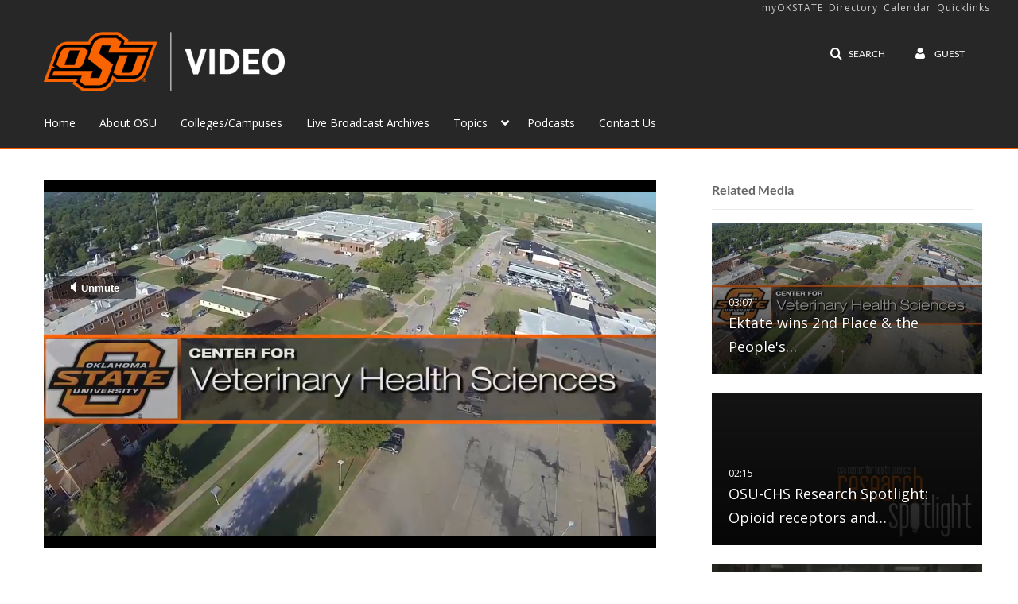

--- FILE ---
content_type: text/html; charset=UTF-8
request_url: https://video.okstate.edu/entry/sidebar/related/0_cbyluypg?format=ajax&_=1768600499798
body_size: 7971
content:
{"content":[{"target":"#target","action":"replace","content":"    <div class=\"navbar no-space\">\n        <table class=\"table table-hover table-bordered thumbnails table-condensed related-696ab3b64b9ce\">\n            <tbody>\n            <tr class=\"hidden-phone relatedMedia\">\n    <td>\n        <div class=\"thumbnail\">\n            \n\n<div class=\"photo-group thumb_wrapper\" tabindex=\"-1\" \ttitle=\"Ektate wins 2nd Place &amp; the People's Choice Award\">\n            <a class=\"item_link\" href=\"\/media\/Ektate+wins+2nd+Place++the+Peoples+Choice+Award\/0_2bhd24lz\" >\n            <img src=\"https:\/\/cfvod.kaltura.com\/p\/2354731\/sp\/235473100\/thumbnail\/entry_id\/0_2bhd24lz\/version\/100001\/width\/478\/height\/269\/width\/478\/height\/269\/type\/3\/quality\/100\"  alt=\"Thumbnail for Ektate wins 2nd Place &amp;amp; the People's Choice Award\" width=\"478\" height=\"269\" class=\"thumb_img\" onerror=\"handleImageLoadError(this)\" \/>\n        <div class=\"overlay-wrapper\"><\/div>\n\n                <div class='thumb_icon label-inverse wrap-icon-film' aria-label='Video'><p class=\"thumb_icon_content\"><i class='icon-film icon-white' aria-hidden='true'><\/i><\/p><\/div>\n        <div class=\"thumb_labels_wrapper\">\n            <span class=\"screenreader-only\">Ektate wins 2nd Place &amp; the People&#039;s&hellip;<\/span>            <div class=\"thumb_time label-inverse wrap-icon-film\">\n                <p class=\"thumb_time_content\">\n                <span class=\"duration\" aria-hidden=\"true\">03:07<\/span><span class=\"screenreader-only\">duration 3 minutes 7 seconds<\/span>                <\/p>\n            <\/div>\n\n                            <div class=\"thumb_name label-inverse\">\n                <p class=\"thumb_name_content\">Ektate wins 2nd Place &amp; the People&#039;s&hellip;<\/p>\n                <\/div>\n                    <\/div>\n            <\/a><!-- item_link -->\n    \n            <div class=\"thumb_name\">\n            <p class=\"thumb_name_content_link\">\n                                    <a class=\"item_link\" href=\"\/media\/Ektate+wins+2nd+Place++the+Peoples+Choice+Award\/0_2bhd24lz\" >Ektate wins 2nd Place &amp; the People's Choice Award<\/a>\n                            <\/p>\n        <\/div>\n    <\/div>\n            <div>\n                <p class=\"muted thumb_user_content\">\n                    From                    <span class=\"userLink\"><a href=\"\/createdby\/[base64]\" aria-label=\"Search media by Center for Veterinary Health Sciences \"><span class=\"\">Center for Veterinary Health Sciences<\/span><\/a><\/span>                    <span class='thumbTimeAdded'>\n                        <span id=\"js-entry-date_0_2bhd24lz\"><\/span>\n                        <script type=\"text\/javascript\"  nonce=\"5847804790707916471\">\n                            (function() {\n                                $(document).ready(function() {\n                                    kmsReact.ReactDOM.render(kmsReact.React.createElement(kmsReact.DateRenderer, {\n                                        date: 1520323400,\n                                        context: {\"application\":{\"isLoggedIn\":false,\"userRole\":\"anonymousRole\",\"isKAF\":false,\"profileName\":\"MediaSpace\",\"enableLoadButton\":true,\"partnerId\":2354731,\"serviceUrl\":\"https:\\\/\\\/www.kaltura.com\",\"cdnUrl\":\"https:\\\/\\\/cdnapisec.kaltura.com\",\"loadThumbnailWithKs\":false,\"dateType\":2,\"shortDateFormat\":\"MM\\\/DD\\\/YYYY\",\"eSearchInfoText\":\"To search for an exact match, please use Quotation Marks. Example: \\u201ccomputer\\u201d\",\"enableEntryTitles\":true,\"timeDisplay\":\"am-pm\",\"currentLocaleCode\":\"en\",\"weekStartDay\":\"1\",\"dateFormats\":{\"longDate\":\"MMMM Do, YYYY\",\"shortDate\":\"MMMM Do, YYYY\",\"longDateNoYear\":\"MMMM Do, YYYY\"},\"playlistThumbLink\":\"playlist-page\",\"unisphereWorkspaceUrl\":\"https:\\\/\\\/unisphere.nvp1.ovp.kaltura.com\\\/v1\",\"shouldCheckAsyncJobsStatus\":false,\"enableUnlisted\":true,\"cspNonce\":\"5847804790707916471\",\"stickyNavbar\":false,\"userDataDisplay\":[\"name\",\"email\"],\"useUserTimezone\":false,\"timeZone\":\"GMT\"},\"search\":{\"eSearch\":{\"switchSortingToRelevance\":true}},\"calendar\":{\"getAppointmentUrl\":\"\\\/default\\\/calendar\\\/get-calendar-appointment\",\"showEmailOption\":false},\"eventPlatform\":{\"eventListItem\":{\"showThumbnail\":true,\"showPresenters\":true,\"showPresenterModal\":false,\"joinBuffer\":15}},\"categories\":{\"rootGalleryCategoryId\":\"83318331\"},\"toastMessages\":{\"info\":[],\"success\":[],\"warning\":[],\"error\":[]},\"analytics\":{\"serviceUrl\":\"analytics.kaltura.com\",\"appType\":1,\"appName\":\"MediaSpace\",\"moduleName\":\"default\",\"analyticsContext\":\"\"},\"inAppMessaging\":{\"ks\":\"[base64]\"},\"channelPlaylists\":{\"playlistDisplay\":\"player\"},\"history\":{\"endSeconds\":\"10\",\"endPercent\":\"90\",\"progressBarColor\":\"#00b4d1\",\"progressBarDoneColor\":\"#bbbbbb\"},\"watchlist\":{\"localStorageExpiry\":5},\"theming\":[]},\n                                        useSpan: true\n                                    } ), document.getElementById('js-entry-date_' + '0_2bhd24lz'));\n                                });\n                            })();\n                        <\/script>\n                    <\/span>\n                <\/p>\n            <\/div>\n        <\/div>\n    <\/td>\n<\/tr>\n<tr class=\"hidden-phone relatedMedia\">\n    <td>\n        <div class=\"thumbnail\">\n            \n\n<div class=\"photo-group thumb_wrapper\" tabindex=\"-1\" \ttitle=\"OSU-CHS Research Spotlight: Opioid receptors and neuroinflammation\">\n            <a class=\"item_link\" href=\"\/media\/OSU-CHS+Research+Spotlight%3A+Opioid+receptors+and+neuroinflammation\/0_ry2jrdhq\" >\n            <img src=\"https:\/\/cfvod.kaltura.com\/p\/2354731\/sp\/235473100\/thumbnail\/entry_id\/0_ry2jrdhq\/version\/100002\/width\/478\/height\/269\/width\/478\/height\/269\/type\/3\/quality\/100\"  alt=\"Thumbnail for OSU-CHS Research Spotlight: Opioid receptors and neuroinflammation\" width=\"478\" height=\"269\" class=\"thumb_img\" onerror=\"handleImageLoadError(this)\" \/>\n        <div class=\"overlay-wrapper\"><\/div>\n\n                <div class='thumb_icon label-inverse wrap-icon-film' aria-label='Video'><p class=\"thumb_icon_content\"><i class='icon-film icon-white' aria-hidden='true'><\/i><\/p><\/div>\n        <div class=\"thumb_labels_wrapper\">\n            <span class=\"screenreader-only\">OSU-CHS Research Spotlight: Opioid receptors and&hellip;<\/span>            <div class=\"thumb_time label-inverse wrap-icon-film\">\n                <p class=\"thumb_time_content\">\n                <span class=\"duration\" aria-hidden=\"true\">02:15<\/span><span class=\"screenreader-only\">duration 2 minutes 15 seconds<\/span>                <\/p>\n            <\/div>\n\n                            <div class=\"thumb_name label-inverse\">\n                <p class=\"thumb_name_content\">OSU-CHS Research Spotlight: Opioid receptors and&hellip;<\/p>\n                <\/div>\n                    <\/div>\n            <\/a><!-- item_link -->\n    \n            <div class=\"thumb_name\">\n            <p class=\"thumb_name_content_link\">\n                                    <a class=\"item_link\" href=\"\/media\/OSU-CHS+Research+Spotlight%3A+Opioid+receptors+and+neuroinflammation\/0_ry2jrdhq\" >OSU-CHS Research Spotlight: Opioid receptors and neuroinflammation<\/a>\n                            <\/p>\n        <\/div>\n    <\/div>\n            <div>\n                <p class=\"muted thumb_user_content\">\n                    From                    <span class=\"userLink\"><a href=\"\/createdby\/[base64]\" aria-label=\"Search media by OSU Marketing and Communication Services \"><span class=\"\">OSU Marketing and Communication Services<\/span><\/a><\/span>                    <span class='thumbTimeAdded'>\n                        <span id=\"js-entry-date_0_ry2jrdhq\"><\/span>\n                        <script type=\"text\/javascript\"  nonce=\"5847804790707916471\">\n                            (function() {\n                                $(document).ready(function() {\n                                    kmsReact.ReactDOM.render(kmsReact.React.createElement(kmsReact.DateRenderer, {\n                                        date: 1520313343,\n                                        context: {\"application\":{\"isLoggedIn\":false,\"userRole\":\"anonymousRole\",\"isKAF\":false,\"profileName\":\"MediaSpace\",\"enableLoadButton\":true,\"partnerId\":2354731,\"serviceUrl\":\"https:\\\/\\\/www.kaltura.com\",\"cdnUrl\":\"https:\\\/\\\/cdnapisec.kaltura.com\",\"loadThumbnailWithKs\":false,\"dateType\":2,\"shortDateFormat\":\"MM\\\/DD\\\/YYYY\",\"eSearchInfoText\":\"To search for an exact match, please use Quotation Marks. Example: \\u201ccomputer\\u201d\",\"enableEntryTitles\":true,\"timeDisplay\":\"am-pm\",\"currentLocaleCode\":\"en\",\"weekStartDay\":\"1\",\"dateFormats\":{\"longDate\":\"MMMM Do, YYYY\",\"shortDate\":\"MMMM Do, YYYY\",\"longDateNoYear\":\"MMMM Do, YYYY\"},\"playlistThumbLink\":\"playlist-page\",\"unisphereWorkspaceUrl\":\"https:\\\/\\\/unisphere.nvp1.ovp.kaltura.com\\\/v1\",\"shouldCheckAsyncJobsStatus\":false,\"enableUnlisted\":true,\"cspNonce\":\"5847804790707916471\",\"stickyNavbar\":false,\"userDataDisplay\":[\"name\",\"email\"],\"useUserTimezone\":false,\"timeZone\":\"GMT\"},\"search\":{\"eSearch\":{\"switchSortingToRelevance\":true}},\"calendar\":{\"getAppointmentUrl\":\"\\\/default\\\/calendar\\\/get-calendar-appointment\",\"showEmailOption\":false},\"eventPlatform\":{\"eventListItem\":{\"showThumbnail\":true,\"showPresenters\":true,\"showPresenterModal\":false,\"joinBuffer\":15}},\"categories\":{\"rootGalleryCategoryId\":\"83318331\"},\"toastMessages\":{\"info\":[],\"success\":[],\"warning\":[],\"error\":[]},\"analytics\":{\"serviceUrl\":\"analytics.kaltura.com\",\"appType\":1,\"appName\":\"MediaSpace\",\"moduleName\":\"default\",\"analyticsContext\":\"\"},\"inAppMessaging\":{\"ks\":\"[base64]\"},\"channelPlaylists\":{\"playlistDisplay\":\"player\"},\"history\":{\"endSeconds\":\"10\",\"endPercent\":\"90\",\"progressBarColor\":\"#00b4d1\",\"progressBarDoneColor\":\"#bbbbbb\"},\"watchlist\":{\"localStorageExpiry\":5},\"theming\":[]},\n                                        useSpan: true\n                                    } ), document.getElementById('js-entry-date_' + '0_ry2jrdhq'));\n                                });\n                            })();\n                        <\/script>\n                    <\/span>\n                <\/p>\n            <\/div>\n        <\/div>\n    <\/td>\n<\/tr>\n<tr class=\"hidden-phone relatedMedia\">\n    <td>\n        <div class=\"thumbnail\">\n            \n\n<div class=\"photo-group thumb_wrapper\" tabindex=\"-1\" \ttitle=\"OSU-CHS Research Spotlight: Al Rouch\">\n            <a class=\"item_link\" href=\"\/media\/OSU-CHS+Research+Spotlight%3A+Al+Rouch\/0_4hikzo7n\" >\n            <img src=\"https:\/\/cfvod.kaltura.com\/p\/2354731\/sp\/235473100\/thumbnail\/entry_id\/0_4hikzo7n\/version\/100002\/width\/478\/height\/269\/width\/478\/height\/269\/type\/3\/quality\/100\"  alt=\"Thumbnail for OSU-CHS Research Spotlight: Al Rouch\" width=\"478\" height=\"269\" class=\"thumb_img\" onerror=\"handleImageLoadError(this)\" \/>\n        <div class=\"overlay-wrapper\"><\/div>\n\n                <div class='thumb_icon label-inverse wrap-icon-film' aria-label='Video'><p class=\"thumb_icon_content\"><i class='icon-film icon-white' aria-hidden='true'><\/i><\/p><\/div>\n        <div class=\"thumb_labels_wrapper\">\n            <span class=\"screenreader-only\">OSU-CHS Research Spotlight: Al Rouch<\/span>            <div class=\"thumb_time label-inverse wrap-icon-film\">\n                <p class=\"thumb_time_content\">\n                <span class=\"duration\" aria-hidden=\"true\">02:28<\/span><span class=\"screenreader-only\">duration 2 minutes 28 seconds<\/span>                <\/p>\n            <\/div>\n\n                            <div class=\"thumb_name label-inverse\">\n                <p class=\"thumb_name_content\">OSU-CHS Research Spotlight: Al Rouch<\/p>\n                <\/div>\n                    <\/div>\n            <\/a><!-- item_link -->\n    \n            <div class=\"thumb_name\">\n            <p class=\"thumb_name_content_link\">\n                                    <a class=\"item_link\" href=\"\/media\/OSU-CHS+Research+Spotlight%3A+Al+Rouch\/0_4hikzo7n\" >OSU-CHS Research Spotlight: Al Rouch<\/a>\n                            <\/p>\n        <\/div>\n    <\/div>\n            <div>\n                <p class=\"muted thumb_user_content\">\n                    From                    <span class=\"userLink\"><a href=\"\/createdby\/[base64]\" aria-label=\"Search media by OSU in Tulsa Marketing and Communication \"><span class=\"\">OSU in Tulsa Marketing and Communication<\/span><\/a><\/span>                    <span class='thumbTimeAdded'>\n                        <span id=\"js-entry-date_0_4hikzo7n\"><\/span>\n                        <script type=\"text\/javascript\"  nonce=\"5847804790707916471\">\n                            (function() {\n                                $(document).ready(function() {\n                                    kmsReact.ReactDOM.render(kmsReact.React.createElement(kmsReact.DateRenderer, {\n                                        date: 1520307643,\n                                        context: {\"application\":{\"isLoggedIn\":false,\"userRole\":\"anonymousRole\",\"isKAF\":false,\"profileName\":\"MediaSpace\",\"enableLoadButton\":true,\"partnerId\":2354731,\"serviceUrl\":\"https:\\\/\\\/www.kaltura.com\",\"cdnUrl\":\"https:\\\/\\\/cdnapisec.kaltura.com\",\"loadThumbnailWithKs\":false,\"dateType\":2,\"shortDateFormat\":\"MM\\\/DD\\\/YYYY\",\"eSearchInfoText\":\"To search for an exact match, please use Quotation Marks. Example: \\u201ccomputer\\u201d\",\"enableEntryTitles\":true,\"timeDisplay\":\"am-pm\",\"currentLocaleCode\":\"en\",\"weekStartDay\":\"1\",\"dateFormats\":{\"longDate\":\"MMMM Do, YYYY\",\"shortDate\":\"MMMM Do, YYYY\",\"longDateNoYear\":\"MMMM Do, YYYY\"},\"playlistThumbLink\":\"playlist-page\",\"unisphereWorkspaceUrl\":\"https:\\\/\\\/unisphere.nvp1.ovp.kaltura.com\\\/v1\",\"shouldCheckAsyncJobsStatus\":false,\"enableUnlisted\":true,\"cspNonce\":\"5847804790707916471\",\"stickyNavbar\":false,\"userDataDisplay\":[\"name\",\"email\"],\"useUserTimezone\":false,\"timeZone\":\"GMT\"},\"search\":{\"eSearch\":{\"switchSortingToRelevance\":true}},\"calendar\":{\"getAppointmentUrl\":\"\\\/default\\\/calendar\\\/get-calendar-appointment\",\"showEmailOption\":false},\"eventPlatform\":{\"eventListItem\":{\"showThumbnail\":true,\"showPresenters\":true,\"showPresenterModal\":false,\"joinBuffer\":15}},\"categories\":{\"rootGalleryCategoryId\":\"83318331\"},\"toastMessages\":{\"info\":[],\"success\":[],\"warning\":[],\"error\":[]},\"analytics\":{\"serviceUrl\":\"analytics.kaltura.com\",\"appType\":1,\"appName\":\"MediaSpace\",\"moduleName\":\"default\",\"analyticsContext\":\"\"},\"inAppMessaging\":{\"ks\":\"[base64]\"},\"channelPlaylists\":{\"playlistDisplay\":\"player\"},\"history\":{\"endSeconds\":\"10\",\"endPercent\":\"90\",\"progressBarColor\":\"#00b4d1\",\"progressBarDoneColor\":\"#bbbbbb\"},\"watchlist\":{\"localStorageExpiry\":5},\"theming\":[]},\n                                        useSpan: true\n                                    } ), document.getElementById('js-entry-date_' + '0_4hikzo7n'));\n                                });\n                            })();\n                        <\/script>\n                    <\/span>\n                <\/p>\n            <\/div>\n        <\/div>\n    <\/td>\n<\/tr>\n<tr class=\"hidden-phone relatedMedia\">\n    <td>\n        <div class=\"thumbnail\">\n            \n\n<div class=\"photo-group thumb_wrapper\" tabindex=\"-1\" \ttitle=\"Maria Wins 3 Minute Thesis Competition\">\n            <a class=\"item_link\" href=\"\/media\/Maria+Wins+3+Minute+Thesis+Competition\/0_cwwjzly9\" >\n            <img src=\"https:\/\/cfvod.kaltura.com\/p\/2354731\/sp\/235473100\/thumbnail\/entry_id\/0_cwwjzly9\/version\/100002\/width\/478\/height\/269\/width\/478\/height\/269\/type\/3\/quality\/100\"  alt=\"Thumbnail for Maria Wins 3 Minute Thesis Competition\" width=\"478\" height=\"269\" class=\"thumb_img\" onerror=\"handleImageLoadError(this)\" \/>\n        <div class=\"overlay-wrapper\"><\/div>\n\n                <div class='thumb_icon label-inverse wrap-icon-film' aria-label='Video'><p class=\"thumb_icon_content\"><i class='icon-film icon-white' aria-hidden='true'><\/i><\/p><\/div>\n        <div class=\"thumb_labels_wrapper\">\n            <span class=\"screenreader-only\">Maria Wins 3 Minute Thesis Competition<\/span>            <div class=\"thumb_time label-inverse wrap-icon-film\">\n                <p class=\"thumb_time_content\">\n                <span class=\"duration\" aria-hidden=\"true\">03:24<\/span><span class=\"screenreader-only\">duration 3 minutes 24 seconds<\/span>                <\/p>\n            <\/div>\n\n                            <div class=\"thumb_name label-inverse\">\n                <p class=\"thumb_name_content\">Maria Wins 3 Minute Thesis Competition<\/p>\n                <\/div>\n                    <\/div>\n            <\/a><!-- item_link -->\n    \n            <div class=\"thumb_name\">\n            <p class=\"thumb_name_content_link\">\n                                    <a class=\"item_link\" href=\"\/media\/Maria+Wins+3+Minute+Thesis+Competition\/0_cwwjzly9\" >Maria Wins 3 Minute Thesis Competition<\/a>\n                            <\/p>\n        <\/div>\n    <\/div>\n            <div>\n                <p class=\"muted thumb_user_content\">\n                    From                    <span class=\"userLink\"><a href=\"\/createdby\/[base64]\" aria-label=\"Search media by Center for Veterinary Health Sciences \"><span class=\"\">Center for Veterinary Health Sciences<\/span><\/a><\/span>                    <span class='thumbTimeAdded'>\n                        <span id=\"js-entry-date_0_cwwjzly9\"><\/span>\n                        <script type=\"text\/javascript\"  nonce=\"5847804790707916471\">\n                            (function() {\n                                $(document).ready(function() {\n                                    kmsReact.ReactDOM.render(kmsReact.React.createElement(kmsReact.DateRenderer, {\n                                        date: 1520311785,\n                                        context: {\"application\":{\"isLoggedIn\":false,\"userRole\":\"anonymousRole\",\"isKAF\":false,\"profileName\":\"MediaSpace\",\"enableLoadButton\":true,\"partnerId\":2354731,\"serviceUrl\":\"https:\\\/\\\/www.kaltura.com\",\"cdnUrl\":\"https:\\\/\\\/cdnapisec.kaltura.com\",\"loadThumbnailWithKs\":false,\"dateType\":2,\"shortDateFormat\":\"MM\\\/DD\\\/YYYY\",\"eSearchInfoText\":\"To search for an exact match, please use Quotation Marks. Example: \\u201ccomputer\\u201d\",\"enableEntryTitles\":true,\"timeDisplay\":\"am-pm\",\"currentLocaleCode\":\"en\",\"weekStartDay\":\"1\",\"dateFormats\":{\"longDate\":\"MMMM Do, YYYY\",\"shortDate\":\"MMMM Do, YYYY\",\"longDateNoYear\":\"MMMM Do, YYYY\"},\"playlistThumbLink\":\"playlist-page\",\"unisphereWorkspaceUrl\":\"https:\\\/\\\/unisphere.nvp1.ovp.kaltura.com\\\/v1\",\"shouldCheckAsyncJobsStatus\":false,\"enableUnlisted\":true,\"cspNonce\":\"5847804790707916471\",\"stickyNavbar\":false,\"userDataDisplay\":[\"name\",\"email\"],\"useUserTimezone\":false,\"timeZone\":\"GMT\"},\"search\":{\"eSearch\":{\"switchSortingToRelevance\":true}},\"calendar\":{\"getAppointmentUrl\":\"\\\/default\\\/calendar\\\/get-calendar-appointment\",\"showEmailOption\":false},\"eventPlatform\":{\"eventListItem\":{\"showThumbnail\":true,\"showPresenters\":true,\"showPresenterModal\":false,\"joinBuffer\":15}},\"categories\":{\"rootGalleryCategoryId\":\"83318331\"},\"toastMessages\":{\"info\":[],\"success\":[],\"warning\":[],\"error\":[]},\"analytics\":{\"serviceUrl\":\"analytics.kaltura.com\",\"appType\":1,\"appName\":\"MediaSpace\",\"moduleName\":\"default\",\"analyticsContext\":\"\"},\"inAppMessaging\":{\"ks\":\"[base64]\"},\"channelPlaylists\":{\"playlistDisplay\":\"player\"},\"history\":{\"endSeconds\":\"10\",\"endPercent\":\"90\",\"progressBarColor\":\"#00b4d1\",\"progressBarDoneColor\":\"#bbbbbb\"},\"watchlist\":{\"localStorageExpiry\":5},\"theming\":[]},\n                                        useSpan: true\n                                    } ), document.getElementById('js-entry-date_' + '0_cwwjzly9'));\n                                });\n                            })();\n                        <\/script>\n                    <\/span>\n                <\/p>\n            <\/div>\n        <\/div>\n    <\/td>\n<\/tr>\n<tr class=\"hidden-phone relatedMedia\">\n    <td>\n        <div class=\"thumbnail\">\n            \n\n<div class=\"photo-group thumb_wrapper\" tabindex=\"-1\" \ttitle=\"Ektate Wins Two Research Awards\">\n            <a class=\"item_link\" href=\"\/media\/Ektate+Wins+Two+Research+Awards\/0_qerdne06\" >\n            <img src=\"https:\/\/cfvod.kaltura.com\/p\/2354731\/sp\/235473100\/thumbnail\/entry_id\/0_qerdne06\/version\/100002\/width\/478\/height\/269\/width\/478\/height\/269\/type\/3\/quality\/100\"  alt=\"Thumbnail for Ektate Wins Two Research Awards\" width=\"478\" height=\"269\" class=\"thumb_img\" onerror=\"handleImageLoadError(this)\" \/>\n        <div class=\"overlay-wrapper\"><\/div>\n\n                <div class='thumb_icon label-inverse wrap-icon-film' aria-label='Video'><p class=\"thumb_icon_content\"><i class='icon-film icon-white' aria-hidden='true'><\/i><\/p><\/div>\n        <div class=\"thumb_labels_wrapper\">\n            <span class=\"screenreader-only\">Ektate Wins Two Research Awards<\/span>            <div class=\"thumb_time label-inverse wrap-icon-film\">\n                <p class=\"thumb_time_content\">\n                <span class=\"duration\" aria-hidden=\"true\">03:04<\/span><span class=\"screenreader-only\">duration 3 minutes 4 seconds<\/span>                <\/p>\n            <\/div>\n\n                            <div class=\"thumb_name label-inverse\">\n                <p class=\"thumb_name_content\">Ektate Wins Two Research Awards<\/p>\n                <\/div>\n                    <\/div>\n            <\/a><!-- item_link -->\n    \n            <div class=\"thumb_name\">\n            <p class=\"thumb_name_content_link\">\n                                    <a class=\"item_link\" href=\"\/media\/Ektate+Wins+Two+Research+Awards\/0_qerdne06\" >Ektate Wins Two Research Awards<\/a>\n                            <\/p>\n        <\/div>\n    <\/div>\n            <div>\n                <p class=\"muted thumb_user_content\">\n                    From                    <span class=\"userLink\"><a href=\"\/createdby\/[base64]\" aria-label=\"Search media by Center for Veterinary Health Sciences \"><span class=\"\">Center for Veterinary Health Sciences<\/span><\/a><\/span>                    <span class='thumbTimeAdded'>\n                        <span id=\"js-entry-date_0_qerdne06\"><\/span>\n                        <script type=\"text\/javascript\"  nonce=\"5847804790707916471\">\n                            (function() {\n                                $(document).ready(function() {\n                                    kmsReact.ReactDOM.render(kmsReact.React.createElement(kmsReact.DateRenderer, {\n                                        date: 1520311796,\n                                        context: {\"application\":{\"isLoggedIn\":false,\"userRole\":\"anonymousRole\",\"isKAF\":false,\"profileName\":\"MediaSpace\",\"enableLoadButton\":true,\"partnerId\":2354731,\"serviceUrl\":\"https:\\\/\\\/www.kaltura.com\",\"cdnUrl\":\"https:\\\/\\\/cdnapisec.kaltura.com\",\"loadThumbnailWithKs\":false,\"dateType\":2,\"shortDateFormat\":\"MM\\\/DD\\\/YYYY\",\"eSearchInfoText\":\"To search for an exact match, please use Quotation Marks. Example: \\u201ccomputer\\u201d\",\"enableEntryTitles\":true,\"timeDisplay\":\"am-pm\",\"currentLocaleCode\":\"en\",\"weekStartDay\":\"1\",\"dateFormats\":{\"longDate\":\"MMMM Do, YYYY\",\"shortDate\":\"MMMM Do, YYYY\",\"longDateNoYear\":\"MMMM Do, YYYY\"},\"playlistThumbLink\":\"playlist-page\",\"unisphereWorkspaceUrl\":\"https:\\\/\\\/unisphere.nvp1.ovp.kaltura.com\\\/v1\",\"shouldCheckAsyncJobsStatus\":false,\"enableUnlisted\":true,\"cspNonce\":\"5847804790707916471\",\"stickyNavbar\":false,\"userDataDisplay\":[\"name\",\"email\"],\"useUserTimezone\":false,\"timeZone\":\"GMT\"},\"search\":{\"eSearch\":{\"switchSortingToRelevance\":true}},\"calendar\":{\"getAppointmentUrl\":\"\\\/default\\\/calendar\\\/get-calendar-appointment\",\"showEmailOption\":false},\"eventPlatform\":{\"eventListItem\":{\"showThumbnail\":true,\"showPresenters\":true,\"showPresenterModal\":false,\"joinBuffer\":15}},\"categories\":{\"rootGalleryCategoryId\":\"83318331\"},\"toastMessages\":{\"info\":[],\"success\":[],\"warning\":[],\"error\":[]},\"analytics\":{\"serviceUrl\":\"analytics.kaltura.com\",\"appType\":1,\"appName\":\"MediaSpace\",\"moduleName\":\"default\",\"analyticsContext\":\"\"},\"inAppMessaging\":{\"ks\":\"[base64]\"},\"channelPlaylists\":{\"playlistDisplay\":\"player\"},\"history\":{\"endSeconds\":\"10\",\"endPercent\":\"90\",\"progressBarColor\":\"#00b4d1\",\"progressBarDoneColor\":\"#bbbbbb\"},\"watchlist\":{\"localStorageExpiry\":5},\"theming\":[]},\n                                        useSpan: true\n                                    } ), document.getElementById('js-entry-date_' + '0_qerdne06'));\n                                });\n                            })();\n                        <\/script>\n                    <\/span>\n                <\/p>\n            <\/div>\n        <\/div>\n    <\/td>\n<\/tr>\n<tr class=\"hidden-phone relatedMedia\">\n    <td>\n        <div class=\"thumbnail\">\n            \n\n<div class=\"photo-group thumb_wrapper\" tabindex=\"-1\" \ttitle=\"Graduate Programs and Research at OSU-CHS\">\n            <a class=\"item_link\" href=\"\/media\/Graduate+Programs+and+Research+at+OSU-CHS\/0_djysgnwl\" >\n            <img src=\"https:\/\/cfvod.kaltura.com\/p\/2354731\/sp\/235473100\/thumbnail\/entry_id\/0_djysgnwl\/version\/100002\/width\/478\/height\/269\/width\/478\/height\/269\/type\/3\/quality\/100\"  alt=\"Thumbnail for Graduate Programs and Research at OSU-CHS\" width=\"478\" height=\"269\" class=\"thumb_img\" onerror=\"handleImageLoadError(this)\" \/>\n        <div class=\"overlay-wrapper\"><\/div>\n\n                <div class='thumb_icon label-inverse wrap-icon-film' aria-label='Video'><p class=\"thumb_icon_content\"><i class='icon-film icon-white' aria-hidden='true'><\/i><\/p><\/div>\n        <div class=\"thumb_labels_wrapper\">\n            <span class=\"screenreader-only\">Graduate Programs and Research at OSU-CHS<\/span>            <div class=\"thumb_time label-inverse wrap-icon-film\">\n                <p class=\"thumb_time_content\">\n                <span class=\"duration\" aria-hidden=\"true\">02:52<\/span><span class=\"screenreader-only\">duration 2 minutes 52 seconds<\/span>                <\/p>\n            <\/div>\n\n                            <div class=\"thumb_name label-inverse\">\n                <p class=\"thumb_name_content\">Graduate Programs and Research at OSU-CHS<\/p>\n                <\/div>\n                    <\/div>\n            <\/a><!-- item_link -->\n    \n            <div class=\"thumb_name\">\n            <p class=\"thumb_name_content_link\">\n                                    <a class=\"item_link\" href=\"\/media\/Graduate+Programs+and+Research+at+OSU-CHS\/0_djysgnwl\" >Graduate Programs and Research at OSU-CHS<\/a>\n                            <\/p>\n        <\/div>\n    <\/div>\n            <div>\n                <p class=\"muted thumb_user_content\">\n                    From                    <span class=\"userLink\"><a href=\"\/createdby\/[base64]\" aria-label=\"Search media by OSU Marketing and Communication Services \"><span class=\"\">OSU Marketing and Communication Services<\/span><\/a><\/span>                    <span class='thumbTimeAdded'>\n                        <span id=\"js-entry-date_0_djysgnwl\"><\/span>\n                        <script type=\"text\/javascript\"  nonce=\"5847804790707916471\">\n                            (function() {\n                                $(document).ready(function() {\n                                    kmsReact.ReactDOM.render(kmsReact.React.createElement(kmsReact.DateRenderer, {\n                                        date: 1520312827,\n                                        context: {\"application\":{\"isLoggedIn\":false,\"userRole\":\"anonymousRole\",\"isKAF\":false,\"profileName\":\"MediaSpace\",\"enableLoadButton\":true,\"partnerId\":2354731,\"serviceUrl\":\"https:\\\/\\\/www.kaltura.com\",\"cdnUrl\":\"https:\\\/\\\/cdnapisec.kaltura.com\",\"loadThumbnailWithKs\":false,\"dateType\":2,\"shortDateFormat\":\"MM\\\/DD\\\/YYYY\",\"eSearchInfoText\":\"To search for an exact match, please use Quotation Marks. Example: \\u201ccomputer\\u201d\",\"enableEntryTitles\":true,\"timeDisplay\":\"am-pm\",\"currentLocaleCode\":\"en\",\"weekStartDay\":\"1\",\"dateFormats\":{\"longDate\":\"MMMM Do, YYYY\",\"shortDate\":\"MMMM Do, YYYY\",\"longDateNoYear\":\"MMMM Do, YYYY\"},\"playlistThumbLink\":\"playlist-page\",\"unisphereWorkspaceUrl\":\"https:\\\/\\\/unisphere.nvp1.ovp.kaltura.com\\\/v1\",\"shouldCheckAsyncJobsStatus\":false,\"enableUnlisted\":true,\"cspNonce\":\"5847804790707916471\",\"stickyNavbar\":false,\"userDataDisplay\":[\"name\",\"email\"],\"useUserTimezone\":false,\"timeZone\":\"GMT\"},\"search\":{\"eSearch\":{\"switchSortingToRelevance\":true}},\"calendar\":{\"getAppointmentUrl\":\"\\\/default\\\/calendar\\\/get-calendar-appointment\",\"showEmailOption\":false},\"eventPlatform\":{\"eventListItem\":{\"showThumbnail\":true,\"showPresenters\":true,\"showPresenterModal\":false,\"joinBuffer\":15}},\"categories\":{\"rootGalleryCategoryId\":\"83318331\"},\"toastMessages\":{\"info\":[],\"success\":[],\"warning\":[],\"error\":[]},\"analytics\":{\"serviceUrl\":\"analytics.kaltura.com\",\"appType\":1,\"appName\":\"MediaSpace\",\"moduleName\":\"default\",\"analyticsContext\":\"\"},\"inAppMessaging\":{\"ks\":\"[base64]\"},\"channelPlaylists\":{\"playlistDisplay\":\"player\"},\"history\":{\"endSeconds\":\"10\",\"endPercent\":\"90\",\"progressBarColor\":\"#00b4d1\",\"progressBarDoneColor\":\"#bbbbbb\"},\"watchlist\":{\"localStorageExpiry\":5},\"theming\":[]},\n                                        useSpan: true\n                                    } ), document.getElementById('js-entry-date_' + '0_djysgnwl'));\n                                });\n                            })();\n                        <\/script>\n                    <\/span>\n                <\/p>\n            <\/div>\n        <\/div>\n    <\/td>\n<\/tr>\n<tr class=\"hidden-phone relatedMedia\">\n    <td>\n        <div class=\"thumbnail\">\n            \n\n<div class=\"photo-group thumb_wrapper\" tabindex=\"-1\" \ttitle=\"OSU-CHS Research Spotlight :Lipoic acid to treat terminal liver disease\">\n            <a class=\"item_link\" href=\"\/media\/OSU-CHS+Research+Spotlight+%3ALipoic+acid+to+treat+terminal+liver+disease\/0_yjhsxo0w\" >\n            <img src=\"https:\/\/cfvod.kaltura.com\/p\/2354731\/sp\/235473100\/thumbnail\/entry_id\/0_yjhsxo0w\/version\/100002\/width\/478\/height\/269\/width\/478\/height\/269\/type\/3\/quality\/100\"  alt=\"Thumbnail for OSU-CHS Research Spotlight :Lipoic acid to treat terminal liver disease\" width=\"478\" height=\"269\" class=\"thumb_img\" onerror=\"handleImageLoadError(this)\" \/>\n        <div class=\"overlay-wrapper\"><\/div>\n\n                <div class='thumb_icon label-inverse wrap-icon-film' aria-label='Video'><p class=\"thumb_icon_content\"><i class='icon-film icon-white' aria-hidden='true'><\/i><\/p><\/div>\n        <div class=\"thumb_labels_wrapper\">\n            <span class=\"screenreader-only\">OSU-CHS Research Spotlight :Lipoic acid to treat&hellip;<\/span>            <div class=\"thumb_time label-inverse wrap-icon-film\">\n                <p class=\"thumb_time_content\">\n                <span class=\"duration\" aria-hidden=\"true\">01:20<\/span><span class=\"screenreader-only\">duration 1 minute 20 seconds<\/span>                <\/p>\n            <\/div>\n\n                            <div class=\"thumb_name label-inverse\">\n                <p class=\"thumb_name_content\">OSU-CHS Research Spotlight :Lipoic acid to treat&hellip;<\/p>\n                <\/div>\n                    <\/div>\n            <\/a><!-- item_link -->\n    \n            <div class=\"thumb_name\">\n            <p class=\"thumb_name_content_link\">\n                                    <a class=\"item_link\" href=\"\/media\/OSU-CHS+Research+Spotlight+%3ALipoic+acid+to+treat+terminal+liver+disease\/0_yjhsxo0w\" >OSU-CHS Research Spotlight :Lipoic acid to treat terminal liver disease<\/a>\n                            <\/p>\n        <\/div>\n    <\/div>\n            <div>\n                <p class=\"muted thumb_user_content\">\n                    From                    <span class=\"userLink\"><a href=\"\/createdby\/[base64]\" aria-label=\"Search media by OSU Marketing and Communication Services \"><span class=\"\">OSU Marketing and Communication Services<\/span><\/a><\/span>                    <span class='thumbTimeAdded'>\n                        <span id=\"js-entry-date_0_yjhsxo0w\"><\/span>\n                        <script type=\"text\/javascript\"  nonce=\"5847804790707916471\">\n                            (function() {\n                                $(document).ready(function() {\n                                    kmsReact.ReactDOM.render(kmsReact.React.createElement(kmsReact.DateRenderer, {\n                                        date: 1520312974,\n                                        context: {\"application\":{\"isLoggedIn\":false,\"userRole\":\"anonymousRole\",\"isKAF\":false,\"profileName\":\"MediaSpace\",\"enableLoadButton\":true,\"partnerId\":2354731,\"serviceUrl\":\"https:\\\/\\\/www.kaltura.com\",\"cdnUrl\":\"https:\\\/\\\/cdnapisec.kaltura.com\",\"loadThumbnailWithKs\":false,\"dateType\":2,\"shortDateFormat\":\"MM\\\/DD\\\/YYYY\",\"eSearchInfoText\":\"To search for an exact match, please use Quotation Marks. Example: \\u201ccomputer\\u201d\",\"enableEntryTitles\":true,\"timeDisplay\":\"am-pm\",\"currentLocaleCode\":\"en\",\"weekStartDay\":\"1\",\"dateFormats\":{\"longDate\":\"MMMM Do, YYYY\",\"shortDate\":\"MMMM Do, YYYY\",\"longDateNoYear\":\"MMMM Do, YYYY\"},\"playlistThumbLink\":\"playlist-page\",\"unisphereWorkspaceUrl\":\"https:\\\/\\\/unisphere.nvp1.ovp.kaltura.com\\\/v1\",\"shouldCheckAsyncJobsStatus\":false,\"enableUnlisted\":true,\"cspNonce\":\"5847804790707916471\",\"stickyNavbar\":false,\"userDataDisplay\":[\"name\",\"email\"],\"useUserTimezone\":false,\"timeZone\":\"GMT\"},\"search\":{\"eSearch\":{\"switchSortingToRelevance\":true}},\"calendar\":{\"getAppointmentUrl\":\"\\\/default\\\/calendar\\\/get-calendar-appointment\",\"showEmailOption\":false},\"eventPlatform\":{\"eventListItem\":{\"showThumbnail\":true,\"showPresenters\":true,\"showPresenterModal\":false,\"joinBuffer\":15}},\"categories\":{\"rootGalleryCategoryId\":\"83318331\"},\"toastMessages\":{\"info\":[],\"success\":[],\"warning\":[],\"error\":[]},\"analytics\":{\"serviceUrl\":\"analytics.kaltura.com\",\"appType\":1,\"appName\":\"MediaSpace\",\"moduleName\":\"default\",\"analyticsContext\":\"\"},\"inAppMessaging\":{\"ks\":\"[base64]\"},\"channelPlaylists\":{\"playlistDisplay\":\"player\"},\"history\":{\"endSeconds\":\"10\",\"endPercent\":\"90\",\"progressBarColor\":\"#00b4d1\",\"progressBarDoneColor\":\"#bbbbbb\"},\"watchlist\":{\"localStorageExpiry\":5},\"theming\":[]},\n                                        useSpan: true\n                                    } ), document.getElementById('js-entry-date_' + '0_yjhsxo0w'));\n                                });\n                            })();\n                        <\/script>\n                    <\/span>\n                <\/p>\n            <\/div>\n        <\/div>\n    <\/td>\n<\/tr>\n<tr class=\"hidden-phone relatedMedia\">\n    <td>\n        <div class=\"thumbnail\">\n            \n\n<div class=\"photo-group thumb_wrapper\" tabindex=\"-1\" \ttitle=\"Kulasooriya Wins 3 Minute Thesis Competition\">\n            <a class=\"item_link\" href=\"\/media\/Kulasooriya+Wins+3+Minute+Thesis+Competition\/1_68i4tpw6\" >\n            <img src=\"https:\/\/cfvod.kaltura.com\/p\/2354731\/sp\/235473100\/thumbnail\/entry_id\/1_68i4tpw6\/version\/100011\/width\/478\/height\/269\/width\/478\/height\/269\/type\/3\/quality\/100\"  alt=\"Thumbnail for Kulasooriya Wins 3 Minute Thesis Competition\" width=\"478\" height=\"269\" class=\"thumb_img\" onerror=\"handleImageLoadError(this)\" \/>\n        <div class=\"overlay-wrapper\"><\/div>\n\n                <div class='thumb_icon label-inverse wrap-icon-film' aria-label='Video'><p class=\"thumb_icon_content\"><i class='icon-film icon-white' aria-hidden='true'><\/i><\/p><\/div>\n        <div class=\"thumb_labels_wrapper\">\n            <span class=\"screenreader-only\">Kulasooriya Wins 3 Minute Thesis Competition<\/span>            <div class=\"thumb_time label-inverse wrap-icon-film\">\n                <p class=\"thumb_time_content\">\n                <span class=\"duration\" aria-hidden=\"true\">03:11<\/span><span class=\"screenreader-only\">duration 3 minutes 11 seconds<\/span>                <\/p>\n            <\/div>\n\n                            <div class=\"thumb_name label-inverse\">\n                <p class=\"thumb_name_content\">Kulasooriya Wins 3 Minute Thesis Competition<\/p>\n                <\/div>\n                    <\/div>\n            <\/a><!-- item_link -->\n    \n            <div class=\"thumb_name\">\n            <p class=\"thumb_name_content_link\">\n                                    <a class=\"item_link\" href=\"\/media\/Kulasooriya+Wins+3+Minute+Thesis+Competition\/1_68i4tpw6\" >Kulasooriya Wins 3 Minute Thesis Competition<\/a>\n                            <\/p>\n        <\/div>\n    <\/div>\n            <div>\n                <p class=\"muted thumb_user_content\">\n                    From                    <span class=\"userLink\"><a href=\"\/createdby\/[base64]\" aria-label=\"Search media by derinda.blakeney@okstate.edu \"><span class=\"\">derinda.blakeney@okstate.edu<\/span><\/a><\/span>                    <span class='thumbTimeAdded'>\n                        <span id=\"js-entry-date_1_68i4tpw6\"><\/span>\n                        <script type=\"text\/javascript\"  nonce=\"5847804790707916471\">\n                            (function() {\n                                $(document).ready(function() {\n                                    kmsReact.ReactDOM.render(kmsReact.React.createElement(kmsReact.DateRenderer, {\n                                        date: 1540907394,\n                                        context: {\"application\":{\"isLoggedIn\":false,\"userRole\":\"anonymousRole\",\"isKAF\":false,\"profileName\":\"MediaSpace\",\"enableLoadButton\":true,\"partnerId\":2354731,\"serviceUrl\":\"https:\\\/\\\/www.kaltura.com\",\"cdnUrl\":\"https:\\\/\\\/cdnapisec.kaltura.com\",\"loadThumbnailWithKs\":false,\"dateType\":2,\"shortDateFormat\":\"MM\\\/DD\\\/YYYY\",\"eSearchInfoText\":\"To search for an exact match, please use Quotation Marks. Example: \\u201ccomputer\\u201d\",\"enableEntryTitles\":true,\"timeDisplay\":\"am-pm\",\"currentLocaleCode\":\"en\",\"weekStartDay\":\"1\",\"dateFormats\":{\"longDate\":\"MMMM Do, YYYY\",\"shortDate\":\"MMMM Do, YYYY\",\"longDateNoYear\":\"MMMM Do, YYYY\"},\"playlistThumbLink\":\"playlist-page\",\"unisphereWorkspaceUrl\":\"https:\\\/\\\/unisphere.nvp1.ovp.kaltura.com\\\/v1\",\"shouldCheckAsyncJobsStatus\":false,\"enableUnlisted\":true,\"cspNonce\":\"5847804790707916471\",\"stickyNavbar\":false,\"userDataDisplay\":[\"name\",\"email\"],\"useUserTimezone\":false,\"timeZone\":\"GMT\"},\"search\":{\"eSearch\":{\"switchSortingToRelevance\":true}},\"calendar\":{\"getAppointmentUrl\":\"\\\/default\\\/calendar\\\/get-calendar-appointment\",\"showEmailOption\":false},\"eventPlatform\":{\"eventListItem\":{\"showThumbnail\":true,\"showPresenters\":true,\"showPresenterModal\":false,\"joinBuffer\":15}},\"categories\":{\"rootGalleryCategoryId\":\"83318331\"},\"toastMessages\":{\"info\":[],\"success\":[],\"warning\":[],\"error\":[]},\"analytics\":{\"serviceUrl\":\"analytics.kaltura.com\",\"appType\":1,\"appName\":\"MediaSpace\",\"moduleName\":\"default\",\"analyticsContext\":\"\"},\"inAppMessaging\":{\"ks\":\"[base64]\"},\"channelPlaylists\":{\"playlistDisplay\":\"player\"},\"history\":{\"endSeconds\":\"10\",\"endPercent\":\"90\",\"progressBarColor\":\"#00b4d1\",\"progressBarDoneColor\":\"#bbbbbb\"},\"watchlist\":{\"localStorageExpiry\":5},\"theming\":[]},\n                                        useSpan: true\n                                    } ), document.getElementById('js-entry-date_' + '1_68i4tpw6'));\n                                });\n                            })();\n                        <\/script>\n                    <\/span>\n                <\/p>\n            <\/div>\n        <\/div>\n    <\/td>\n<\/tr>\n<tr class=\"hidden-phone relatedMedia\">\n    <td>\n        <div class=\"thumbnail\">\n            \n\n<div class=\"photo-group thumb_wrapper\" tabindex=\"-1\" \ttitle=\"Arctic dinosaur life and vertebrate head evolution\">\n            <a class=\"item_link\" href=\"\/media\/Arctic+dinosaur+life+and+vertebrate+head+evolution\/0_lvh3spp8\" >\n            <img src=\"https:\/\/cfvod.kaltura.com\/p\/2354731\/sp\/235473100\/thumbnail\/entry_id\/0_lvh3spp8\/version\/100001\/width\/478\/height\/269\/width\/478\/height\/269\/type\/3\/quality\/100\"  alt=\"Thumbnail for Arctic dinosaur life and vertebrate head evolution\" width=\"478\" height=\"269\" class=\"thumb_img\" onerror=\"handleImageLoadError(this)\" \/>\n        <div class=\"overlay-wrapper\"><\/div>\n\n                <div class='thumb_icon label-inverse wrap-icon-film' aria-label='Video'><p class=\"thumb_icon_content\"><i class='icon-film icon-white' aria-hidden='true'><\/i><\/p><\/div>\n        <div class=\"thumb_labels_wrapper\">\n            <span class=\"screenreader-only\">Arctic dinosaur life and vertebrate head evolution<\/span>            <div class=\"thumb_time label-inverse wrap-icon-film\">\n                <p class=\"thumb_time_content\">\n                <span class=\"duration\" aria-hidden=\"true\">02:09<\/span><span class=\"screenreader-only\">duration 2 minutes 9 seconds<\/span>                <\/p>\n            <\/div>\n\n                            <div class=\"thumb_name label-inverse\">\n                <p class=\"thumb_name_content\">Arctic dinosaur life and vertebrate head evolution<\/p>\n                <\/div>\n                    <\/div>\n            <\/a><!-- item_link -->\n    \n            <div class=\"thumb_name\">\n            <p class=\"thumb_name_content_link\">\n                                    <a class=\"item_link\" href=\"\/media\/Arctic+dinosaur+life+and+vertebrate+head+evolution\/0_lvh3spp8\" >Arctic dinosaur life and vertebrate head evolution<\/a>\n                            <\/p>\n        <\/div>\n    <\/div>\n            <div>\n                <p class=\"muted thumb_user_content\">\n                    From                    <span class=\"userLink\"><a href=\"\/createdby\/[base64]\" aria-label=\"Search media by OSU Marketing and Communication Services \"><span class=\"\">OSU Marketing and Communication Services<\/span><\/a><\/span>                    <span class='thumbTimeAdded'>\n                        <span id=\"js-entry-date_0_lvh3spp8\"><\/span>\n                        <script type=\"text\/javascript\"  nonce=\"5847804790707916471\">\n                            (function() {\n                                $(document).ready(function() {\n                                    kmsReact.ReactDOM.render(kmsReact.React.createElement(kmsReact.DateRenderer, {\n                                        date: 1520312848,\n                                        context: {\"application\":{\"isLoggedIn\":false,\"userRole\":\"anonymousRole\",\"isKAF\":false,\"profileName\":\"MediaSpace\",\"enableLoadButton\":true,\"partnerId\":2354731,\"serviceUrl\":\"https:\\\/\\\/www.kaltura.com\",\"cdnUrl\":\"https:\\\/\\\/cdnapisec.kaltura.com\",\"loadThumbnailWithKs\":false,\"dateType\":2,\"shortDateFormat\":\"MM\\\/DD\\\/YYYY\",\"eSearchInfoText\":\"To search for an exact match, please use Quotation Marks. Example: \\u201ccomputer\\u201d\",\"enableEntryTitles\":true,\"timeDisplay\":\"am-pm\",\"currentLocaleCode\":\"en\",\"weekStartDay\":\"1\",\"dateFormats\":{\"longDate\":\"MMMM Do, YYYY\",\"shortDate\":\"MMMM Do, YYYY\",\"longDateNoYear\":\"MMMM Do, YYYY\"},\"playlistThumbLink\":\"playlist-page\",\"unisphereWorkspaceUrl\":\"https:\\\/\\\/unisphere.nvp1.ovp.kaltura.com\\\/v1\",\"shouldCheckAsyncJobsStatus\":false,\"enableUnlisted\":true,\"cspNonce\":\"5847804790707916471\",\"stickyNavbar\":false,\"userDataDisplay\":[\"name\",\"email\"],\"useUserTimezone\":false,\"timeZone\":\"GMT\"},\"search\":{\"eSearch\":{\"switchSortingToRelevance\":true}},\"calendar\":{\"getAppointmentUrl\":\"\\\/default\\\/calendar\\\/get-calendar-appointment\",\"showEmailOption\":false},\"eventPlatform\":{\"eventListItem\":{\"showThumbnail\":true,\"showPresenters\":true,\"showPresenterModal\":false,\"joinBuffer\":15}},\"categories\":{\"rootGalleryCategoryId\":\"83318331\"},\"toastMessages\":{\"info\":[],\"success\":[],\"warning\":[],\"error\":[]},\"analytics\":{\"serviceUrl\":\"analytics.kaltura.com\",\"appType\":1,\"appName\":\"MediaSpace\",\"moduleName\":\"default\",\"analyticsContext\":\"\"},\"inAppMessaging\":{\"ks\":\"[base64]\"},\"channelPlaylists\":{\"playlistDisplay\":\"player\"},\"history\":{\"endSeconds\":\"10\",\"endPercent\":\"90\",\"progressBarColor\":\"#00b4d1\",\"progressBarDoneColor\":\"#bbbbbb\"},\"watchlist\":{\"localStorageExpiry\":5},\"theming\":[]},\n                                        useSpan: true\n                                    } ), document.getElementById('js-entry-date_' + '0_lvh3spp8'));\n                                });\n                            })();\n                        <\/script>\n                    <\/span>\n                <\/p>\n            <\/div>\n        <\/div>\n    <\/td>\n<\/tr>\n<tr class=\"hidden-phone relatedMedia\">\n    <td>\n        <div class=\"thumbnail\">\n            \n\n<div class=\"photo-group thumb_wrapper\" tabindex=\"-1\" \ttitle=\"OSU-CHS Research Spotlight: Detecting illicit drug and explosives labs\">\n            <a class=\"item_link\" href=\"\/media\/OSU-CHS+Research+Spotlight%3A+Detecting+illicit+drug+and+explosives+labs\/0_5wurjoht\" >\n            <img src=\"https:\/\/cfvod.kaltura.com\/p\/2354731\/sp\/235473100\/thumbnail\/entry_id\/0_5wurjoht\/version\/100002\/width\/478\/height\/269\/width\/478\/height\/269\/type\/3\/quality\/100\"  alt=\"Thumbnail for OSU-CHS Research Spotlight: Detecting illicit drug and explosives labs\" width=\"478\" height=\"269\" class=\"thumb_img\" onerror=\"handleImageLoadError(this)\" \/>\n        <div class=\"overlay-wrapper\"><\/div>\n\n                <div class='thumb_icon label-inverse wrap-icon-film' aria-label='Video'><p class=\"thumb_icon_content\"><i class='icon-film icon-white' aria-hidden='true'><\/i><\/p><\/div>\n        <div class=\"thumb_labels_wrapper\">\n            <span class=\"screenreader-only\">OSU-CHS Research Spotlight: Detecting illicit&hellip;<\/span>            <div class=\"thumb_time label-inverse wrap-icon-film\">\n                <p class=\"thumb_time_content\">\n                <span class=\"duration\" aria-hidden=\"true\">02:14<\/span><span class=\"screenreader-only\">duration 2 minutes 14 seconds<\/span>                <\/p>\n            <\/div>\n\n                            <div class=\"thumb_name label-inverse\">\n                <p class=\"thumb_name_content\">OSU-CHS Research Spotlight: Detecting illicit&hellip;<\/p>\n                <\/div>\n                    <\/div>\n            <\/a><!-- item_link -->\n    \n            <div class=\"thumb_name\">\n            <p class=\"thumb_name_content_link\">\n                                    <a class=\"item_link\" href=\"\/media\/OSU-CHS+Research+Spotlight%3A+Detecting+illicit+drug+and+explosives+labs\/0_5wurjoht\" >OSU-CHS Research Spotlight: Detecting illicit drug and explosives labs<\/a>\n                            <\/p>\n        <\/div>\n    <\/div>\n            <div>\n                <p class=\"muted thumb_user_content\">\n                    From                    <span class=\"userLink\"><a href=\"\/createdby\/[base64]\" aria-label=\"Search media by OSU Marketing and Communication Services \"><span class=\"\">OSU Marketing and Communication Services<\/span><\/a><\/span>                    <span class='thumbTimeAdded'>\n                        <span id=\"js-entry-date_0_5wurjoht\"><\/span>\n                        <script type=\"text\/javascript\"  nonce=\"5847804790707916471\">\n                            (function() {\n                                $(document).ready(function() {\n                                    kmsReact.ReactDOM.render(kmsReact.React.createElement(kmsReact.DateRenderer, {\n                                        date: 1520312862,\n                                        context: {\"application\":{\"isLoggedIn\":false,\"userRole\":\"anonymousRole\",\"isKAF\":false,\"profileName\":\"MediaSpace\",\"enableLoadButton\":true,\"partnerId\":2354731,\"serviceUrl\":\"https:\\\/\\\/www.kaltura.com\",\"cdnUrl\":\"https:\\\/\\\/cdnapisec.kaltura.com\",\"loadThumbnailWithKs\":false,\"dateType\":2,\"shortDateFormat\":\"MM\\\/DD\\\/YYYY\",\"eSearchInfoText\":\"To search for an exact match, please use Quotation Marks. Example: \\u201ccomputer\\u201d\",\"enableEntryTitles\":true,\"timeDisplay\":\"am-pm\",\"currentLocaleCode\":\"en\",\"weekStartDay\":\"1\",\"dateFormats\":{\"longDate\":\"MMMM Do, YYYY\",\"shortDate\":\"MMMM Do, YYYY\",\"longDateNoYear\":\"MMMM Do, YYYY\"},\"playlistThumbLink\":\"playlist-page\",\"unisphereWorkspaceUrl\":\"https:\\\/\\\/unisphere.nvp1.ovp.kaltura.com\\\/v1\",\"shouldCheckAsyncJobsStatus\":false,\"enableUnlisted\":true,\"cspNonce\":\"5847804790707916471\",\"stickyNavbar\":false,\"userDataDisplay\":[\"name\",\"email\"],\"useUserTimezone\":false,\"timeZone\":\"GMT\"},\"search\":{\"eSearch\":{\"switchSortingToRelevance\":true}},\"calendar\":{\"getAppointmentUrl\":\"\\\/default\\\/calendar\\\/get-calendar-appointment\",\"showEmailOption\":false},\"eventPlatform\":{\"eventListItem\":{\"showThumbnail\":true,\"showPresenters\":true,\"showPresenterModal\":false,\"joinBuffer\":15}},\"categories\":{\"rootGalleryCategoryId\":\"83318331\"},\"toastMessages\":{\"info\":[],\"success\":[],\"warning\":[],\"error\":[]},\"analytics\":{\"serviceUrl\":\"analytics.kaltura.com\",\"appType\":1,\"appName\":\"MediaSpace\",\"moduleName\":\"default\",\"analyticsContext\":\"\"},\"inAppMessaging\":{\"ks\":\"[base64]\"},\"channelPlaylists\":{\"playlistDisplay\":\"player\"},\"history\":{\"endSeconds\":\"10\",\"endPercent\":\"90\",\"progressBarColor\":\"#00b4d1\",\"progressBarDoneColor\":\"#bbbbbb\"},\"watchlist\":{\"localStorageExpiry\":5},\"theming\":[]},\n                                        useSpan: true\n                                    } ), document.getElementById('js-entry-date_' + '0_5wurjoht'));\n                                });\n                            })();\n                        <\/script>\n                    <\/span>\n                <\/p>\n            <\/div>\n        <\/div>\n    <\/td>\n<\/tr>\n            <\/tbody>\n        <\/table>\n    <\/div>\n    <script  nonce=\"5847804790707916471\">\n        initArrowNavigation('.related-696ab3b64b9ce a');\n    <\/script>\n"}],"script":"document.querySelector(\"meta[name=xsrf-ajax-nonce]\").setAttribute(\"content\", \"[base64]\");"}

--- FILE ---
content_type: text/html; charset=UTF-8
request_url: https://video.okstate.edu/default/entry/get-stats/id/0_cbyluypg?format=ajax&_=1768600499799
body_size: 469
content:
{"script":"\n        $('#comments').removeClass('disabled').find('.stats-value').html('0');\n        $('#comments .screenreader-only').html('0 comments');\n    ;document.querySelector(\"meta[name=xsrf-ajax-nonce]\").setAttribute(\"content\", \"[base64]\");"}

--- FILE ---
content_type: text/html; charset=UTF-8
request_url: https://video.okstate.edu/default/entry/get-metadata/id/0_cbyluypg?format=ajax&_=1768600499800
body_size: 2153
content:
{"content":[{"target":"#entry-metadata","action":"prependFade","content":"    <script type=\"text\/javascript\"  nonce=\"7318289798394112072\">\n        (function() {\n            $(document).ready(function() {\n                kmsReact.ReactDOM.render(kmsReact.React.createElement(kmsReact.EntryMetadata, {\n                    metadata: [{\"value\":\"Appears In\",\"attributes\":[],\"order\":1000,\"subElements\":[{\"value\":\"OSU College of Veterinary Medicine\",\"attributes\":{\"class\":\"entry__appears-in badge badge-info\",\"data-toggle\":\"tooltip\",\"data-placement\":\"top\",\"title\":\"OSU College of Veterinary Medicine\"},\"order\":0,\"subElements\":null,\"id\":null,\"type\":null,\"isMulti\":null,\"screenReaderLabel\":null,\"label\":\"OSU College of Veterinary Medicine\",\"href\":\"channel\\\/OSU+College+of+Veterinary+Medicine\\\/87553221\"},{\"value\":\"Research\",\"attributes\":{\"class\":\"entry__appears-in badge badge-info\",\"data-toggle\":\"tooltip\",\"data-placement\":\"top\",\"title\":\"Research\"},\"order\":0,\"subElements\":null,\"id\":null,\"type\":null,\"isMulti\":null,\"screenReaderLabel\":null,\"label\":\"Research\",\"href\":\"channel\\\/Research\\\/87592251\"},{\"value\":\"Education\",\"attributes\":{\"class\":\"entry__appears-in badge badge-info\",\"data-toggle\":\"tooltip\",\"data-placement\":\"top\",\"title\":\"Education\"},\"order\":0,\"subElements\":null,\"id\":null,\"type\":null,\"isMulti\":null,\"screenReaderLabel\":null,\"label\":\"Education\",\"href\":\"category\\\/Education\\\/87554381\"}],\"id\":\"appearsIn\",\"type\":\"categories\",\"isMulti\":null,\"screenReaderLabel\":null}],\n                    context: {\"application\":{\"isLoggedIn\":false,\"userRole\":\"anonymousRole\",\"isKAF\":false,\"profileName\":\"MediaSpace\",\"enableLoadButton\":true,\"partnerId\":2354731,\"serviceUrl\":\"https:\\\/\\\/www.kaltura.com\",\"cdnUrl\":\"https:\\\/\\\/cdnapisec.kaltura.com\",\"loadThumbnailWithKs\":false,\"dateType\":2,\"shortDateFormat\":\"MM\\\/DD\\\/YYYY\",\"eSearchInfoText\":\"To search for an exact match, please use Quotation Marks. Example: \\u201ccomputer\\u201d\",\"enableEntryTitles\":true,\"timeDisplay\":\"am-pm\",\"currentLocaleCode\":\"en\",\"weekStartDay\":\"1\",\"dateFormats\":{\"longDate\":\"MMMM Do, YYYY\",\"shortDate\":\"MMMM Do, YYYY\",\"longDateNoYear\":\"MMMM Do, YYYY\"},\"playlistThumbLink\":\"playlist-page\",\"unisphereWorkspaceUrl\":\"https:\\\/\\\/unisphere.nvp1.ovp.kaltura.com\\\/v1\",\"shouldCheckAsyncJobsStatus\":false,\"enableUnlisted\":true,\"cspNonce\":\"7318289798394112072\",\"stickyNavbar\":false,\"userDataDisplay\":[\"name\",\"email\"],\"useUserTimezone\":false,\"timeZone\":\"GMT\"},\"search\":{\"eSearch\":{\"switchSortingToRelevance\":true}},\"calendar\":{\"getAppointmentUrl\":\"\\\/default\\\/calendar\\\/get-calendar-appointment\",\"showEmailOption\":false},\"eventPlatform\":{\"eventListItem\":{\"showThumbnail\":true,\"showPresenters\":true,\"showPresenterModal\":false,\"joinBuffer\":15}},\"categories\":{\"rootGalleryCategoryId\":\"83318331\"},\"toastMessages\":{\"info\":[],\"success\":[],\"warning\":[],\"error\":[]},\"analytics\":{\"serviceUrl\":\"analytics.kaltura.com\",\"appType\":1,\"appName\":\"MediaSpace\",\"moduleName\":\"default\",\"analyticsContext\":\"\"},\"inAppMessaging\":{\"ks\":\"[base64]\"},\"channelPlaylists\":{\"playlistDisplay\":\"player\"},\"history\":{\"endSeconds\":\"10\",\"endPercent\":\"90\",\"progressBarColor\":\"#00b4d1\",\"progressBarDoneColor\":\"#bbbbbb\"},\"watchlist\":{\"localStorageExpiry\":5},\"theming\":[]},\n                } ), document.getElementById(\"entry-metadata\"));\n            });\n        })();\n    <\/script>\n"}],"script":"$('#entry-metadata-msg').kmsEntryMetadataMssage('metadataReceived');document.querySelector(\"meta[name=xsrf-ajax-nonce]\").setAttribute(\"content\", \"[base64]\");"}

--- FILE ---
content_type: text/html; charset=UTF-8
request_url: https://video.okstate.edu/default/entry/get-tabs/id/0_cbyluypg/categoryid/?format=ajax&_=1768600499802
body_size: 1058
content:
{"content":[{"target":"#bottom_tabs","action":"prependFade","content":"<ul class=\"nav nav-tabs\" role=\"tablist\">\n\t<li class='active '  role=\"presentation\"><a class=\"comments-tab-tab\" id=\"comments-tab-tab\" data-id=\"comments-tab-tab\" data-original-title=\"Comments\" href=\"#comments-tab-pane\" aria-controls=\"comments-tab-pane\" data-toggle=\"tab\" role=\"tab\" aria-controls=\"comments-tab-pane\" aria-selected=\"true\" aria-label=\"Comments\">Comments<\/a><\/li>\n<li class='  hidden-desktop sidebar'  role=\"presentation\"><a class=\"related-tab-tab\" id=\"related-tab-tab\" data-id=\"related-tab-tab\" data-original-title=\"Related Media\" href=\"#related-tab-pane\" aria-controls=\"related-tab-pane\" data-toggle=\"tab\" role=\"tab\" aria-controls=\"related-tab-pane\" aria-selected=\"false\" aria-label=\"Related Media\">Related Media<\/a><\/li>\n<\/ul>\n"},{"target":"#bottom_tabs .tab-content","action":"prependFade","content":"<div id=\"comments-tab-pane\" class=\"tab-pane active \" role=\"tabpanel\" aria-labelledby=\"comments-tab-tab\"><span class=\"loadingMsg \"><\/span><script type=\"text\/javascript\"  nonce=\"1593786241235898957\">$(getAsyncContent('\/comments\/index\/index\/module\/default\/controller\/entry\/action\/get-tabs\/id\/0_cbyluypg\/format\/ajax\/_\/1768600499802\/entryId\/0_cbyluypg', '#comments-tab-pane', 'click', '#comments-tab-tab', '', 'small'));<\/script><\/div><script  nonce=\"1593786241235898957\">$(function(){$(\"#comments-tab-tab\").trigger(\"click\")})<\/script> <div id=\"related-tab-pane\" class=\"tab-pane   hidden-desktop sidebar\" role=\"tabpanel\" aria-labelledby=\"related-tab-tab\"><span class=\"loadingMsg hidden\"><\/span><script type=\"text\/javascript\"  nonce=\"1593786241235898957\">$(getAsyncContent('\/related\/index\/index\/entryId\/0_cbyluypg', '#related-tab-pane', 'click', '#related-tab-tab', '', 'small'));<\/script><\/div>"}],"script":"$('#entry-metadata-msg').kmsEntryMetadataMssage('tabsReceived');$('#bottom_tabs .tab-content .tab-pane').css('display','');document.querySelector(\"meta[name=xsrf-ajax-nonce]\").setAttribute(\"content\", \"[base64]\");"}

--- FILE ---
content_type: text/html; charset=UTF-8
request_url: https://video.okstate.edu/default/entry/resolve-actions/id/0_cbyluypg?format=ajax&_=1768600499803
body_size: 538
content:
{"content":[{"target":"#entryCarousel .carousel-inner","action":"append","content":""}],"script":"$('.carousel-nav a[data-to]').kmsCarouselNavUpdate('#entryCarousel', []);$('#entryActions').removeClass('with-placeholders');$('body').trigger('entry-actions-resolved') ;document.querySelector(\"meta[name=xsrf-ajax-nonce]\").setAttribute(\"content\", \"[base64]\");"}

--- FILE ---
content_type: text/html; charset=UTF-8
request_url: https://video.okstate.edu/comments/index/index/module/default/controller/entry/action/get-tabs/id/0_cbyluypg/format/ajax/_/1768600499802/entryId/0_cbyluypg?format=ajax&_=1768600499804
body_size: 1008
content:
{"content":[{"target":"#comments-tab-pane","action":"add","content":"<script  nonce=\"3015259197575633889\">\n    var defaultCommentsText = \"Add a Comment\";\n    var defaultReplyText = \"Add a Reply\";\n<\/script>\n<div class=\"row-fluid no-space\">\n    \t     \t        <a id=\"add_comment\" class=\"btn text-right pull-right\" href=\"\/user\/login?ref=\/media\/t\/0_cbyluypg\"><i class=\"icon icon-plus\"><\/i>&nbsp;Add a comment<\/a>\n\t    \t    <div class=\"row-fluid\" id='commentsWrapper'>\n\t        \t    <\/div>\n\t    \t    \t<script  nonce=\"3015259197575633889\">\n\t\t\/\/ add a comment animation\/\/\n    \t$(\"#commentsbox\").on('focus',function() {\n        \t$(this).animate({\n            \twidth: '100%',\n            \theight: '80px'\n        \t}, \"slow\");\n        \t$('#add-comment').removeClass('hidden');\n    \t});\n\t<\/script>\n<\/div>\n"}],"script":"\n    startTimedCommentsListener();\n\n\t$(document).ready(function() {\n\t    \/\/ add a comment animation\/\/\n\t    $(\"#commentsbox\").focus(function() {\n\t        $(this).animate({\n\t            width: '100%',\n\t            height: '80px'\n\t        }, \"slow\");\n\t        $('#add-comment').removeClass('hidden');\n\n        try{\n            kdpEvaluateWrapper(\"{video.player.currentTime}\", updateCommentBoxCurrentTime);\n        }catch(e){}\n        try{\n            updateCommentBoxCurrentTime(kalturaPlayer.currentTime);\n        }catch(e){}\n        \/\/ start listening for registration of click onto timed comments\n    })});\n;document.querySelector(\"meta[name=xsrf-ajax-nonce]\").setAttribute(\"content\", \"[base64]\");"}

--- FILE ---
content_type: application/javascript
request_url: https://stats.kaltura.com/api_v3/index.php?service=stats&apiVersion=3.1&expiry=86400&clientTag=kwidget%3Av2.101&format=1&ignoreNull=1&action=collect&event:eventType=12&event:clientVer=2.101&event:currentPoint=0&event:duration=201&event:eventTimestamp=1768600506073&event:isFirstInSession=false&event:objectType=KalturaStatsEvent&event:partnerId=2354731&event:sessionId=9998a5a3-335f-ae98-a25d-3bd9928a4bc1&event:uiconfId=42050181&event:seek=false&event:entryId=0_cbyluypg&event:historyEvents=111000000001000000000000-4-4&event:widgetId=_2354731&event:applicationId=MediaSpace&event:referrer=https%253A%252F%252Fvideo.okstate.edu%252Fmedia%252FSathiaseelen%252Bwins%252B3rd%252Bplace%252Bin%252B3%252BMinute%252BThesis%252BCompetition%252F0_cbyluypg&hasKanalony=true&ks=djJ8MjM1NDczMXyM6dmU00RUqaubTjVeKpqSyzT_t0fYCpht3oRwyfNSmrho-5VGyYhKBdyf4j6elZrhvBoNl2Q5ECkdEdTQidYk6lh_R-dkjEClXXTliQACiaTkVwg8Wt_M47CGOrMtjoKWznPaWoWTiAZpltMRq9ithQbmBPpa3Noidr0L4AXKBtEHMZAdC-S5GhRd7UtD7xvCJbu638iCXRyVBVIfG-rwSgfayNYBSPDgbMCgOp9HigVYxRfJxtJX_QXsfc0oC2KK2vrTfkpABRShNIc6dPc20jmrHpPqFKYvahvxX7hJyER4_4FRRyHa7dVg0mg2Ih0imMBh1XssvJ_17veR2KfjwO5hUJbOmAhCTUBrOmoEiAJ1VaW6MTxMRJ8seoACndbljBWwNdrdrJVTAkbZxzUa6-KLAi7bWYH17FyAUH4EUKKjPejyN_Ro5V9nxQwA3MeKOe-5qz4zBCK5ndbmqzKVoUwcBX2zm1eR7EIYT242Tg%3D%3D&kalsig=862e7b53fae308d9abc95066abc84365
body_size: 59
content:
{"time":1768600506.455,"viewEventsEnabled":true}

--- FILE ---
content_type: application/javascript
request_url: https://analytics.kaltura.com/api_v3/index.php?service=analytics&apiVersion=3.1&expiry=86400&clientTag=kwidget%3Av2.101&format=1&ignoreNull=1&action=trackEvent&entryId=0_cbyluypg&partnerId=2354731&eventType=3&sessionId=9998a5a3-335f-ae98-a25d-3bd9928a4bc1&eventIndex=4&bufferTime=0&actualBitrate=883&flavorId=-1&referrer=https%3A%2F%2Fvideo.okstate.edu%2Fmedia%2FSathiaseelen%2Bwins%2B3rd%2Bplace%2Bin%2B3%2BMinute%2BThesis%2BCompetition%2F0_cbyluypg&deliveryType=hls&sessionStartTime=1768600506.759&uiConfId=42050181&clientVer=2.101&position=0&playbackType=vod&application=MediaSpace&ks=djJ8MjM1NDczMXyM6dmU00RUqaubTjVeKpqSyzT_t0fYCpht3oRwyfNSmrho-5VGyYhKBdyf4j6elZrhvBoNl2Q5ECkdEdTQidYk6lh_R-dkjEClXXTliQACiaTkVwg8Wt_M47CGOrMtjoKWznPaWoWTiAZpltMRq9ithQbmBPpa3Noidr0L4AXKBtEHMZAdC-S5GhRd7UtD7xvCJbu638iCXRyVBVIfG-rwSgfayNYBSPDgbMCgOp9HigVYxRfJxtJX_QXsfc0oC2KK2vrTfkpABRShNIc6dPc20jmrHpPqFKYvahvxX7hJyER4_4FRRyHa7dVg0mg2Ih0imMBh1XssvJ_17veR2KfjwO5hUJbOmAhCTUBrOmoEiAJ1VaW6MTxMRJ8seoACndbljBWwNdrdrJVTAkbZxzUa6-KLAi7bWYH17FyAUH4EUKKjPejyN_Ro5V9nxQwA3MeKOe-5qz4zBCK5ndbmqzKVoUwcBX2zm1eR7EIYT242Tg%3D%3D&bufferTimeSum=0&joinTime=1.978&kalsig=0dbe73c6e26842e6f738c566a542d140
body_size: 59
content:
{"time":1768600508.100,"viewEventsEnabled":true}

--- FILE ---
content_type: application/javascript
request_url: https://stats.kaltura.com/api_v3/index.php?service=stats&apiVersion=3.1&expiry=86400&clientTag=kwidget%3Av2.101&format=1&ignoreNull=1&action=collect&event:eventType=3&event:clientVer=2.101&event:currentPoint=0&event:duration=201&event:eventTimestamp=1768600506036&event:isFirstInSession=false&event:objectType=KalturaStatsEvent&event:partnerId=2354731&event:sessionId=9998a5a3-335f-ae98-a25d-3bd9928a4bc1&event:uiconfId=42050181&event:seek=false&event:entryId=0_cbyluypg&event:historyEvents=111000000000000000000000-3-3&event:widgetId=_2354731&event:applicationId=MediaSpace&event:referrer=https%253A%252F%252Fvideo.okstate.edu%252Fmedia%252FSathiaseelen%252Bwins%252B3rd%252Bplace%252Bin%252B3%252BMinute%252BThesis%252BCompetition%252F0_cbyluypg&hasKanalony=true&ks=djJ8MjM1NDczMXyM6dmU00RUqaubTjVeKpqSyzT_t0fYCpht3oRwyfNSmrho-5VGyYhKBdyf4j6elZrhvBoNl2Q5ECkdEdTQidYk6lh_R-dkjEClXXTliQACiaTkVwg8Wt_M47CGOrMtjoKWznPaWoWTiAZpltMRq9ithQbmBPpa3Noidr0L4AXKBtEHMZAdC-S5GhRd7UtD7xvCJbu638iCXRyVBVIfG-rwSgfayNYBSPDgbMCgOp9HigVYxRfJxtJX_QXsfc0oC2KK2vrTfkpABRShNIc6dPc20jmrHpPqFKYvahvxX7hJyER4_4FRRyHa7dVg0mg2Ih0imMBh1XssvJ_17veR2KfjwO5hUJbOmAhCTUBrOmoEiAJ1VaW6MTxMRJ8seoACndbljBWwNdrdrJVTAkbZxzUa6-KLAi7bWYH17FyAUH4EUKKjPejyN_Ro5V9nxQwA3MeKOe-5qz4zBCK5ndbmqzKVoUwcBX2zm1eR7EIYT242Tg%3D%3D&kalsig=9354794e3b40d284a051c9660b4cf60f
body_size: 59
content:
{"time":1768600506.394,"viewEventsEnabled":true}

--- FILE ---
content_type: application/javascript
request_url: https://stats.kaltura.com/api_v3/index.php?service=stats&apiVersion=3.1&expiry=86400&clientTag=kwidget%3Av2.101&format=1&ignoreNull=1&action=collect&event:eventType=2&event:clientVer=2.101&event:currentPoint=0&event:duration=201&event:eventTimestamp=1768600504076&event:isFirstInSession=false&event:objectType=KalturaStatsEvent&event:partnerId=2354731&event:sessionId=9998a5a3-335f-ae98-a25d-3bd9928a4bc1&event:uiconfId=42050181&event:seek=false&event:entryId=0_cbyluypg&event:historyEvents=010000000000000000000000-1-1&event:widgetId=_2354731&event:applicationId=MediaSpace&event:referrer=https%253A%252F%252Fvideo.okstate.edu%252Fmedia%252FSathiaseelen%252Bwins%252B3rd%252Bplace%252Bin%252B3%252BMinute%252BThesis%252BCompetition%252F0_cbyluypg&hasKanalony=true&ks=djJ8MjM1NDczMXyM6dmU00RUqaubTjVeKpqSyzT_t0fYCpht3oRwyfNSmrho-5VGyYhKBdyf4j6elZrhvBoNl2Q5ECkdEdTQidYk6lh_R-dkjEClXXTliQACiaTkVwg8Wt_M47CGOrMtjoKWznPaWoWTiAZpltMRq9ithQbmBPpa3Noidr0L4AXKBtEHMZAdC-S5GhRd7UtD7xvCJbu638iCXRyVBVIfG-rwSgfayNYBSPDgbMCgOp9HigVYxRfJxtJX_QXsfc0oC2KK2vrTfkpABRShNIc6dPc20jmrHpPqFKYvahvxX7hJyER4_4FRRyHa7dVg0mg2Ih0imMBh1XssvJ_17veR2KfjwO5hUJbOmAhCTUBrOmoEiAJ1VaW6MTxMRJ8seoACndbljBWwNdrdrJVTAkbZxzUa6-KLAi7bWYH17FyAUH4EUKKjPejyN_Ro5V9nxQwA3MeKOe-5qz4zBCK5ndbmqzKVoUwcBX2zm1eR7EIYT242Tg%3D%3D&kalsig=6038c6af06e904e97b0b9316f95471a2
body_size: 59
content:
{"time":1768600504.612,"viewEventsEnabled":true}

--- FILE ---
content_type: text/plain;charset=UTF-8
request_url: https://video.okstate.edu/user/get-details?format=ajax&_=1768600499797
body_size: 480
content:
{"content":[{"target":"#userMobileMenuDisplayName, #userMenuDisplayName","action":"replace","content":"Guest"}],"script":"$(\"body\").trigger(\"userDetailsPopulated\");;document.querySelector(\"meta[name=xsrf-ajax-nonce]\").setAttribute(\"content\", \"[base64]\");"}

--- FILE ---
content_type: application/javascript
request_url: https://analytics.kaltura.com/api_v3/index.php?service=analytics&apiVersion=3.1&expiry=86400&clientTag=kwidget%3Av2.101&format=1&ignoreNull=1&action=trackEvent&entryId=0_cbyluypg&partnerId=2354731&eventType=1&sessionId=9998a5a3-335f-ae98-a25d-3bd9928a4bc1&eventIndex=1&bufferTime=0&actualBitrate=-1&flavorId=-1&referrer=https%3A%2F%2Fvideo.okstate.edu%2Fmedia%2FSathiaseelen%2Bwins%2B3rd%2Bplace%2Bin%2B3%2BMinute%2BThesis%2BCompetition%2F0_cbyluypg&deliveryType=hls&sessionStartTime=null&uiConfId=42050181&clientVer=2.101&position=0&playbackType=vod&application=MediaSpace&ks=djJ8MjM1NDczMXyM6dmU00RUqaubTjVeKpqSyzT_t0fYCpht3oRwyfNSmrho-5VGyYhKBdyf4j6elZrhvBoNl2Q5ECkdEdTQidYk6lh_R-dkjEClXXTliQACiaTkVwg8Wt_M47CGOrMtjoKWznPaWoWTiAZpltMRq9ithQbmBPpa3Noidr0L4AXKBtEHMZAdC-S5GhRd7UtD7xvCJbu638iCXRyVBVIfG-rwSgfayNYBSPDgbMCgOp9HigVYxRfJxtJX_QXsfc0oC2KK2vrTfkpABRShNIc6dPc20jmrHpPqFKYvahvxX7hJyER4_4FRRyHa7dVg0mg2Ih0imMBh1XssvJ_17veR2KfjwO5hUJbOmAhCTUBrOmoEiAJ1VaW6MTxMRJ8seoACndbljBWwNdrdrJVTAkbZxzUa6-KLAi7bWYH17FyAUH4EUKKjPejyN_Ro5V9nxQwA3MeKOe-5qz4zBCK5ndbmqzKVoUwcBX2zm1eR7EIYT242Tg%3D%3D&kalsig=c13fd204f0c58999f692ae42d697427f
body_size: 59
content:
{"time":1768600506.759,"viewEventsEnabled":true}

--- FILE ---
content_type: application/javascript
request_url: https://analytics.kaltura.com/api_v3/index.php?service=analytics&apiVersion=3.1&expiry=86400&clientTag=kwidget%3Av2.101&format=1&ignoreNull=1&action=trackEvent&entryId=0_cbyluypg&partnerId=2354731&eventType=2&sessionId=9998a5a3-335f-ae98-a25d-3bd9928a4bc1&eventIndex=2&bufferTime=0&actualBitrate=-1&flavorId=-1&referrer=https%3A%2F%2Fvideo.okstate.edu%2Fmedia%2FSathiaseelen%2Bwins%2B3rd%2Bplace%2Bin%2B3%2BMinute%2BThesis%2BCompetition%2F0_cbyluypg&deliveryType=hls&sessionStartTime=null&uiConfId=42050181&clientVer=2.101&position=0&playbackType=vod&application=MediaSpace&ks=djJ8MjM1NDczMXyM6dmU00RUqaubTjVeKpqSyzT_t0fYCpht3oRwyfNSmrho-5VGyYhKBdyf4j6elZrhvBoNl2Q5ECkdEdTQidYk6lh_R-dkjEClXXTliQACiaTkVwg8Wt_M47CGOrMtjoKWznPaWoWTiAZpltMRq9ithQbmBPpa3Noidr0L4AXKBtEHMZAdC-S5GhRd7UtD7xvCJbu638iCXRyVBVIfG-rwSgfayNYBSPDgbMCgOp9HigVYxRfJxtJX_QXsfc0oC2KK2vrTfkpABRShNIc6dPc20jmrHpPqFKYvahvxX7hJyER4_4FRRyHa7dVg0mg2Ih0imMBh1XssvJ_17veR2KfjwO5hUJbOmAhCTUBrOmoEiAJ1VaW6MTxMRJ8seoACndbljBWwNdrdrJVTAkbZxzUa6-KLAi7bWYH17FyAUH4EUKKjPejyN_Ro5V9nxQwA3MeKOe-5qz4zBCK5ndbmqzKVoUwcBX2zm1eR7EIYT242Tg%3D%3D&kalsig=535448bfc592298f5489ccb6107ca052
body_size: 59
content:
{"time":1768600506.793,"viewEventsEnabled":true}

--- FILE ---
content_type: application/javascript
request_url: https://analytics.kaltura.com/api_v3/index.php?service=analytics&apiVersion=3.1&expiry=86400&clientTag=kwidget%3Av2.101&format=1&ignoreNull=1&action=trackEvent&entryId=0_cbyluypg&partnerId=2354731&eventType=99&sessionId=9998a5a3-335f-ae98-a25d-3bd9928a4bc1&eventIndex=3&bufferTime=0&actualBitrate=-1&flavorId=-1&referrer=https%3A%2F%2Fvideo.okstate.edu%2Fmedia%2FSathiaseelen%2Bwins%2B3rd%2Bplace%2Bin%2B3%2BMinute%2BThesis%2BCompetition%2F0_cbyluypg&deliveryType=hls&sessionStartTime=null&uiConfId=42050181&clientVer=2.101&position=0&playbackType=vod&application=MediaSpace&ks=djJ8MjM1NDczMXyM6dmU00RUqaubTjVeKpqSyzT_t0fYCpht3oRwyfNSmrho-5VGyYhKBdyf4j6elZrhvBoNl2Q5ECkdEdTQidYk6lh_R-dkjEClXXTliQACiaTkVwg8Wt_M47CGOrMtjoKWznPaWoWTiAZpltMRq9ithQbmBPpa3Noidr0L4AXKBtEHMZAdC-S5GhRd7UtD7xvCJbu638iCXRyVBVIfG-rwSgfayNYBSPDgbMCgOp9HigVYxRfJxtJX_QXsfc0oC2KK2vrTfkpABRShNIc6dPc20jmrHpPqFKYvahvxX7hJyER4_4FRRyHa7dVg0mg2Ih0imMBh1XssvJ_17veR2KfjwO5hUJbOmAhCTUBrOmoEiAJ1VaW6MTxMRJ8seoACndbljBWwNdrdrJVTAkbZxzUa6-KLAi7bWYH17FyAUH4EUKKjPejyN_Ro5V9nxQwA3MeKOe-5qz4zBCK5ndbmqzKVoUwcBX2zm1eR7EIYT242Tg%3D%3D&screenMode=1&tabMode=2&soundMode=1&playTimeSum=0&averageBitrate=0&bufferTimeSum=0&networkConnectionType=4g&kalsig=a503b1eabd313949750268440bc87e78
body_size: 59
content:
{"time":1768600506.795,"viewEventsEnabled":true}

--- FILE ---
content_type: application/javascript
request_url: https://stats.kaltura.com/api_v3/index.php?service=stats&apiVersion=3.1&expiry=86400&clientTag=kwidget%3Av2.101&format=1&ignoreNull=1&action=collect&event:eventType=13&event:clientVer=2.101&event:currentPoint=0&event:duration=201.596&event:eventTimestamp=1768600508076&event:isFirstInSession=false&event:objectType=KalturaStatsEvent&event:partnerId=2354731&event:sessionId=9998a5a3-335f-ae98-a25d-3bd9928a4bc1&event:uiconfId=42050181&event:seek=false&event:entryId=0_cbyluypg&event:historyEvents=111000000001100000000000-5-5&event:widgetId=_2354731&event:applicationId=MediaSpace&event:referrer=https%253A%252F%252Fvideo.okstate.edu%252Fmedia%252FSathiaseelen%252Bwins%252B3rd%252Bplace%252Bin%252B3%252BMinute%252BThesis%252BCompetition%252F0_cbyluypg&hasKanalony=true&ks=djJ8MjM1NDczMXyM6dmU00RUqaubTjVeKpqSyzT_t0fYCpht3oRwyfNSmrho-5VGyYhKBdyf4j6elZrhvBoNl2Q5ECkdEdTQidYk6lh_R-dkjEClXXTliQACiaTkVwg8Wt_M47CGOrMtjoKWznPaWoWTiAZpltMRq9ithQbmBPpa3Noidr0L4AXKBtEHMZAdC-S5GhRd7UtD7xvCJbu638iCXRyVBVIfG-rwSgfayNYBSPDgbMCgOp9HigVYxRfJxtJX_QXsfc0oC2KK2vrTfkpABRShNIc6dPc20jmrHpPqFKYvahvxX7hJyER4_4FRRyHa7dVg0mg2Ih0imMBh1XssvJ_17veR2KfjwO5hUJbOmAhCTUBrOmoEiAJ1VaW6MTxMRJ8seoACndbljBWwNdrdrJVTAkbZxzUa6-KLAi7bWYH17FyAUH4EUKKjPejyN_Ro5V9nxQwA3MeKOe-5qz4zBCK5ndbmqzKVoUwcBX2zm1eR7EIYT242Tg%3D%3D&kalsig=7cec025d917d440eeda484c5dcc24928
body_size: 59
content:
{"time":1768600508.133,"viewEventsEnabled":true}

--- FILE ---
content_type: application/javascript
request_url: https://stats.kaltura.com/api_v3/index.php?service=stats&apiVersion=3.1&expiry=86400&clientTag=kwidget%3Av2.101&format=1&ignoreNull=1&action=collect&event:eventType=1&event:clientVer=2.101&event:currentPoint=0&event:duration=201&event:eventTimestamp=1768600506012&event:isFirstInSession=false&event:objectType=KalturaStatsEvent&event:partnerId=2354731&event:sessionId=9998a5a3-335f-ae98-a25d-3bd9928a4bc1&event:uiconfId=42050181&event:seek=false&event:entryId=0_cbyluypg&event:historyEvents=110000000000000000000000-2-2&event:widgetId=_2354731&event:applicationId=MediaSpace&event:referrer=https%253A%252F%252Fvideo.okstate.edu%252Fmedia%252FSathiaseelen%252Bwins%252B3rd%252Bplace%252Bin%252B3%252BMinute%252BThesis%252BCompetition%252F0_cbyluypg&hasKanalony=true&ks=djJ8MjM1NDczMXyM6dmU00RUqaubTjVeKpqSyzT_t0fYCpht3oRwyfNSmrho-5VGyYhKBdyf4j6elZrhvBoNl2Q5ECkdEdTQidYk6lh_R-dkjEClXXTliQACiaTkVwg8Wt_M47CGOrMtjoKWznPaWoWTiAZpltMRq9ithQbmBPpa3Noidr0L4AXKBtEHMZAdC-S5GhRd7UtD7xvCJbu638iCXRyVBVIfG-rwSgfayNYBSPDgbMCgOp9HigVYxRfJxtJX_QXsfc0oC2KK2vrTfkpABRShNIc6dPc20jmrHpPqFKYvahvxX7hJyER4_4FRRyHa7dVg0mg2Ih0imMBh1XssvJ_17veR2KfjwO5hUJbOmAhCTUBrOmoEiAJ1VaW6MTxMRJ8seoACndbljBWwNdrdrJVTAkbZxzUa6-KLAi7bWYH17FyAUH4EUKKjPejyN_Ro5V9nxQwA3MeKOe-5qz4zBCK5ndbmqzKVoUwcBX2zm1eR7EIYT242Tg%3D%3D&kalsig=1dbd964098da2d893b029da264dbf246
body_size: 59
content:
{"time":1768600506.336,"viewEventsEnabled":true}